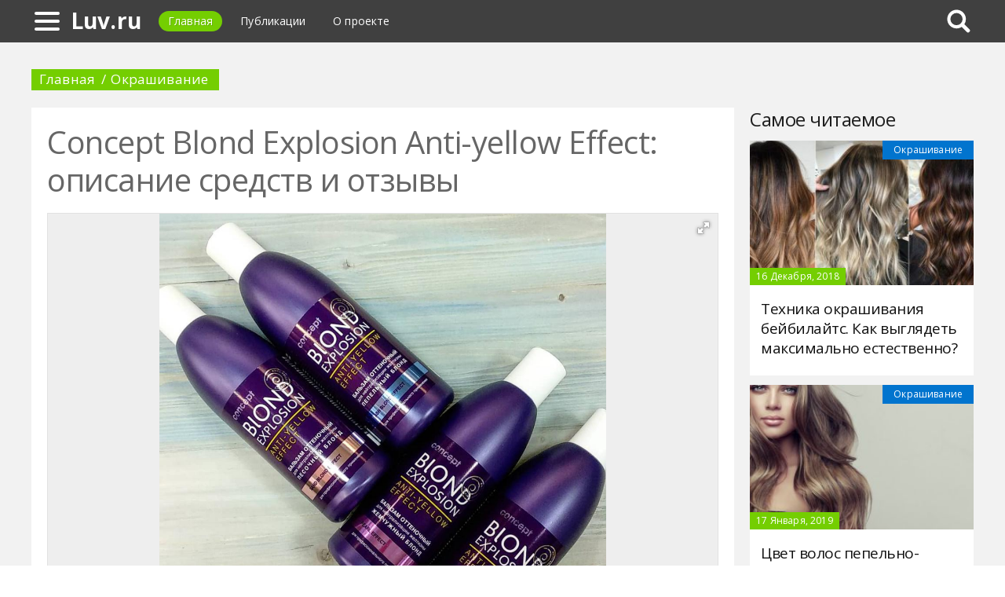

--- FILE ---
content_type: text/html; charset=UTF-8
request_url: https://luv.ru/405945a-concept-blond-explosion-anti-yellow-effect-opisanie-sredstv-i-otzyivyi
body_size: 8166
content:
<!DOCTYPE html>
<html>
    <head>
        <title>Concept Blond Explosion Anti-yellow Effect: описание средств и отзывы - Luv.ru</title>
                <meta name="description" content="В данной статье вы узнаете о настоящей находке для блондинок - линии Anti-yellow от Concept. История бренда, описание средств, отзывы покупателей - это и не только ждет вас при ознакомлении с представленным материалом. Приятного прочтения!" />
                        <meta name="keywords" content="concept blond explosion anti yellow effect цвет блонд бальзам антижелтый концепт" />
        <meta name="yandex-verification" content="59820d07ff7bbbba" />
<meta name="google-site-verification" content="mPKol0K7X_1TKGr68KKF_oezUzQ2vmNaZJaFLiMkX58" />
        <meta charset="utf-8">
        <link rel="canonical" href="https://luv.ru/405945a-concept-blond-explosion-anti-yellow-effect-opisanie-sredstv-i-otzyivyi" />
        <meta name="viewport" content="width=device-width, initial-scale=1">
        <meta http-equiv="X-UA-Compatible" content="IE=edge">
                <link rel="shortcut icon" type="image/png" href="/assets/icon/fav.png"/>
        <link rel="apple-touch-icon" sizes="120x120" href="/assets/icon/fav.png">
                <link rel="stylesheet" href="/css/global/style.css">
        <link rel="stylesheet" href="/css/global/manual.css">
        <!-- HTML5 Shim support of HTML5 elements--><!--[if lt IE 9]>
         <script src='https://cdn.jsdelivr.net/html5shiv/3.7.3/html5shiv.min.js'></script>
        <![endif]-->
                <script>
            window.jQuery || document.write("<script src='/js/vendor/jquery-3.1.1.min.js'><\/script>")
        </script>
                <link rel="image_src" href="/assets/i/ai/4/0/5/i/2692899.jpg" />
        <meta property="og:title" content="Concept Blond Explosion Anti-yellow Effect: описание средств и отзывы - Luv.ru" />
        <meta property="og:type" content="article" />
        <meta property="og:site_name" content="Luv.ru"/>
        <meta property="og:url" content="https://luv.ru/405945a-concept-blond-explosion-anti-yellow-effect-opisanie-sredstv-i-otzyivyi" />
        <meta property="og:image" content="/assets/i/ai/4/0/5/i/2692899.jpg" />
                <meta property="og:image:width" content="1024" />
        <meta property="og:image:height" content="1024" />
                <meta name="twitter:card" content="summary_large_image" />
        <meta property="twitter:image" content="/assets/i/ai/4/0/5/i/2692899.jpg" />
        <meta property="twitter:title" content="Concept Blond Explosion Anti-yellow Effect: описание средств и отзывы - Luv.ru" />
        <meta property="twitter:site" content="@luvru" />
        <meta property="twitter:creator" content="@luvru" />
        <meta property="twitter:url" content="https://luv.ru/405945a-concept-blond-explosion-anti-yellow-effect-opisanie-sredstv-i-otzyivyi" />                <script async src="https://www.googletagmanager.com/gtag/js?id=UA-121357525-1"></script>
            </head>
    <body>
        <div class="layout" id="layout">
            <nav class="pushmenu js-pushmenu">
    <button class="pushmenu__close js-close-pushmenu"></button>
    <div class="pushmenu__title">Разделы</div>
    <ul class="pushmenu__list">
        <li class="pushmenu__item"><a rel="nofollow" target="_blank" class="pushmenu__link" href="/login">Вход</a></li>
                <li class="pushmenu__item"><a class="pushmenu__link" href="/400c-staining">Окрашивание
</a></li>
                <li class="pushmenu__item"><a class="pushmenu__link" href="/401c-hairstyles">Прически
</a></li>
                <li class="pushmenu__item"><a class="pushmenu__link" href="/402c-haircuts">Стрижки
</a></li>
                <li class="pushmenu__item"><a class="pushmenu__link" href="/405c-stacking">Укладка
</a></li>
                <li class="pushmenu__item"><a class="pushmenu__link" href="/403c-facilities">Средства
</a></li>
                <li class="pushmenu__item"><a class="pushmenu__link" href="/404c-care">Уход
</a></li>
                <li class="pushmenu__item"><a class="pushmenu__link" href="/398c-eyebrows-and-eyelashes">Брови и ресницы</a></li>
                <li class="pushmenu__item"><a class="pushmenu__link" href="/399c-hair-treatment">Лечение волос</a></li>
            </ul>
</nav>
            <header class="header" id="header">
                <nav class="navbar">
                    <div class="navbar__wrap">
                        <a class="navbar__burger js-burger" href="#"><span class="navbar__burger-shape"></span></a>
                        <a class="navbar__logo" href="/" title="Главная">Luv.ru</a>
                        <ul class="navbar__menu">
                            <li class="navbar__item"><a class="navbar__link is-active" href="/">Главная</a></li>
                            <li class="navbar__item"><a class="navbar__link" href="/latest">Публикации</a></li>
                            <li class="navbar__item"><a class="navbar__link" href="/about.html">О проекте</a></li>
                        </ul>
                                                <div class="navbar__search js-search-wrap">
                            <div class="search">
                                <input class="search__btn js-search-btn" type="submit">
                                <form class="search__form js-search-form">
                                    <div class="search__holder"><div class="ya-site-form ya-site-form_inited_no" onclick="return {'action':'https://luv.ru/search','arrow':true,'bg':'#ffcc00','fontsize':12,'fg':'#000000','language':'ru','logo':'rb','publicname':'Yandex Site Search #2323868','suggest':true,'target':'_self','tld':'ru','type':2,'usebigdictionary':true,'searchid':2323868,'input_fg':'#000000','input_bg':'#ffffff','input_fontStyle':'normal','input_fontWeight':'normal','input_placeholder':null,'input_placeholderColor':'#000000','input_borderColor':'#7f9db9'}"><form action="https://yandex.ru/search/site/" method="get" target="_self" accept-charset="utf-8"><input type="hidden" name="searchid" value="2323868"/><input type="hidden" name="l10n" value="ru"/><input type="hidden" name="reqenc" value=""/><input type="search" name="text" value=""/><input type="submit" value="�����"/></form></div><style type="text/css">.ya-page_js_yes .ya-site-form_inited_no { display: none; }</style><script type="text/javascript">(function(w,d,c){var s=d.createElement('script'),h=d.getElementsByTagName('script')[0],e=d.documentElement;if((' '+e.className+' ').indexOf(' ya-page_js_yes ')===-1){e.className+=' ya-page_js_yes';}s.type='text/javascript';s.async=true;s.charset='utf-8';s.src=(d.location.protocol==='https:'?'https:':'http:')+'//site.yandex.net/v2.0/js/all.js';h.parentNode.insertBefore(s,h);(w[c]||(w[c]=[])).push(function(){Ya.Site.Form.init()})})(window,document,'yandex_site_callbacks');</script></div>
                                </form>
                            </div>
                        </div>
                                            </div>
                </nav>
            </header>
            <main class="main" id="main"><div class="page">
    <div class="page__full">
        <nav class="crumbs">
            <ul class="crumbs__list">
                <li class="crumbs__item"><a class="crumbs__link" href="/">Главная</a></li>
                <li class="crumbs__item"><a class="crumbs__link" href="/400c-staining">Окрашивание
</a></li>
            </ul>
        </nav>
    </div>
    <section class="page__content">
        <article class="content" itemscope="" itemtype="http://schema.org/Article">
            <h1 class="content__title">Concept Blond Explosion Anti-yellow Effect: описание средств и отзывы</h1>
                        <div class="content__image">
                <div class="fotorama" data-allowfullscreen="true" data-nav="thumbs" data-fit="contain" data-ratio="3/2" data-width="100%" data-keyboard="true" data-thumbmargin="0" data-shadows="true">
                                        <a href="/assets/i/ai/4/0/5/i/2692899.jpg"><img height="60" src="/assets/i/ai/4/0/5/i/2692899_thumb.jpg" /></a>
                                    </div>
            </div>
                        <ul class="content__meta">
                <li class="content__meta-date">31 Июля, 2018</li>
                <li class="content__meta-link">
                    <a class="content__meta-link-src" href="/400c-staining">Окрашивание
</a>
                </li>
                                <li class="content__meta-author">
                    <noindex>
                        <a rel="nofollow" href="https://fb.ru/author/64080" target="_blank">Мила Трифанова</a>
                    </noindex>
                </li>
            </ul>
            <p>Многие блондинки знакомы с проблемой желтизны волос после окрашивания. В погоне за пепельным оттенком и устранением желтого пигмента представительницы прекрасного пола пробуют множество оттеночных шампуней, однако не все из них устраняют неприятный цвет. Сегодня вашему вниманию представляется антижелтый бальзам для волос известной бьюти-марки Concept.</p> <h2>О бренде</h2> <p>Российский бренд Concept появился на рынке сравнительно недавно, а именно в 2007 году. Однако за столь короткий срок он успел завоевать сердца миллионов девушек. Перед тем как была выпущена продукция на рынок, все товары бренда были тщательно протестированы технологами из Германии.</p><p>На сегодняшний день продукция компании пользуется популярностью не только в России, но и в странах СНГ, Ближнего Востока и Европе.</p> <div class="photo" data-original="imkosmetik.com" data-author="Фото: "><img itemprop="image" alt="concept blond explosion" class="if uuid-2693057" src="/assets/i/ai/4/0/5/i/2693057.jpg" /></div> <p>Шампуни, бальзамы, маски и многие другие средства от Concept предназначены для волос любой текстуры. Восстановление, поддержание блеска, увлажнение - вот лишь малая часть тех свойств, на которые направлена представленная продукция.</p> <h2>Причины появления желтизны</h2> <p>Почему же почти у всех обладательниц цвета блонд возникает проблема появления желтого оттенка волос? Все дело в естественной пигментации. Также желтизна может быть вызвана неправильной покраской волос.</p><p>Как правило, девушки с естественными темными и русыми волосами чаще всего сталкиваются с появлением оранжевого, желтого и даже красного пигмента после осветления волос или их мелирования. Такой процесс может произойти даже летом под воздействием солнечных лучей.</p><p>К счастью, в современном мире появилось множество средств по коррекции оттенка волос, и нейтрализация желтизны перестала вызывать трудности.</p> <h2>Описание линии</h2> <p>Специально для блондинок, борющихся с желтизной волос, была выпущена линия Concept Blond Explosion Anti-yellow Effect. Шампунь и бальзам для волос из данной серии придадут вашим волосам серебряный оттенок.</p><p>При использовании шампуня необходимо соблюдать достаточно простую инструкцию. Необходимо намочить волосы, а затем слегка высушить полотенцем, чтобы капли не сильно стекали. Затем наносим шампунь и распределяем равномерно по всей длине. Массируем как корни, так и кожу головы на протяжении нескольких минут. Оставляем шампунь еще на 10-15 минут, а затем смываем его. Для более эффективного использования рекомендуется также применить антижелтый бальзам от "Концепт".</p> <div class="photo" data-original="market.kz" data-author="Фото: "><img itemprop="image" alt="бальзам антижелтый" class="if uuid-2693060" src="/assets/i/ai/4/0/5/i/2693060.jpg" /></div> <p>Применять данное косметическое средство для волос можно с регулярной периодичностью в зависимости от того, как часто вы моете голову. Чем чаще происходит этот процесс, тем быстрее смывается шампунь Concept Blond Explosion Anti-yellow Effect.</p><p>Следует отметить, что шампунь действует на волосы более мягко, чем бальзам. Поэтому, если вы не хотите сильно травмировать волосы, рекомендуется использовать шампунь данной серии.</p><p>Средняя цена товаров данной серии составляет от 300 до 600 рублей в зависимости от объема средств. Приобрести их можно как в официальном интернет-магазине бренда Concept, так и в специализированных магазинах по уходу за волосами и кожей головы.</p> <h2>Отзывы покупателей</h2> <p>Большинство пользователей остались довольны после тестирования продукции из серии Concept Blond Explosion Anti-yellow Effect. В качестве главной положительной характеристики называется эффективность данных средств для волос, эффект желтизны уходит сразу же после первого применения. Также многие отмечают относительно бюджетную стоимость средства и его приятный аромат. Шампуни и бальзамы Concept Blond Explosion Anti-yellow Effect не вызывают аллергических реакций, что является большим преимуществом для людей, страдающих аллергией.</p> <div class="photo" data-original="expertpovolosam.com" data-author="Фото: "><img itemprop="image" alt="Шампунь концепт" class="if uuid-2692898" src="/assets/i/ai/4/0/5/i/2692898.jpg" /></div> <p>В качестве главного отрицательного качества покупатели подчеркивают неэкономичное расходование средства. При активном использовании оно быстро заканчивается. Также некоторые девушки передержали данное средства и получили фиолетовый оттенок волос. Однако следует помнить, что если следовать инструкции, подобных коллапсов не произойдет. Поэтому необходимо внимательно читать условия применения на упаковке.</p>        </article>
                <aside class="page__block">
            <section class="group">
                <h2 class="group__subtitle">Похожие статьи</h2>
                <div class="group__list group__list--flex">
                                        <div class="substrate u-third">
                        <div class="substrate__category">Окрашивание
</div>
                        <a class="substrate__image substrate__image--bg" href="/419417a-osnovnyie-tehniki-okrashivaniya-volos-shemyi-pokraski-i-foto" style="background-image:url(/assets/i/ai/4/1/9/i/2808486_block.jpg);"></a>
                        <div class="substrate__holder">
                            <h3 class="substrate__title"><a class="substrate__title-link" href="/419417a-osnovnyie-tehniki-okrashivaniya-volos-shemyi-pokraski-i-foto">Основные техники окрашивания волос: схемы покраски и фото</a></h3>
                        </div>
                        <a class="substrate__link" href="/419417a-osnovnyie-tehniki-okrashivaniya-volos-shemyi-pokraski-i-foto"></a>
                    </div>
                                        <div class="substrate u-third">
                        <div class="substrate__category">Окрашивание
</div>
                        <a class="substrate__image substrate__image--bg" href="/430686a-berrivell-palitra-tsvetov-otzyivyi-i-foto" style="background-image:url(/assets/i/ai/4/3/0/i/2901620_block.jpg);"></a>
                        <div class="substrate__holder">
                            <h3 class="substrate__title"><a class="substrate__title-link" href="/430686a-berrivell-palitra-tsvetov-otzyivyi-i-foto">"Берривелл": палитра цветов, отзывы и фото</a></h3>
                        </div>
                        <a class="substrate__link" href="/430686a-berrivell-palitra-tsvetov-otzyivyi-i-foto"></a>
                    </div>
                                        <div class="substrate u-third">
                        <div class="substrate__category">Окрашивание
</div>
                        <a class="substrate__image substrate__image--bg" href="/434081a-orehovo-kashtanovyiy-tsvet-volos-sovetyi-po-vyiboru-kraski-foto-do-i-posle-okrashivaniya" style="background-image:url(/assets/i/ai/4/3/4/i/2923316_block.jpg);"></a>
                        <div class="substrate__holder">
                            <h3 class="substrate__title"><a class="substrate__title-link" href="/434081a-orehovo-kashtanovyiy-tsvet-volos-sovetyi-po-vyiboru-kraski-foto-do-i-posle-okrashivaniya">Орехово-каштановый цвет волос: советы по выбору краски, фото до и после окрашивания</a></h3>
                        </div>
                        <a class="substrate__link" href="/434081a-orehovo-kashtanovyiy-tsvet-volos-sovetyi-po-vyiboru-kraski-foto-do-i-posle-okrashivaniya"></a>
                    </div>
                                        <div class="substrate u-third">
                        <div class="substrate__category">Окрашивание
</div>
                        <a class="substrate__image substrate__image--bg" href="/419270a-cherno-siniy-tsvet-volos-opisanie-s-foto" style="background-image:url(/assets/i/ai/4/1/9/i/2806128_block.jpg);"></a>
                        <div class="substrate__holder">
                            <h3 class="substrate__title"><a class="substrate__title-link" href="/419270a-cherno-siniy-tsvet-volos-opisanie-s-foto">Черно-синий цвет волос: описание с фото</a></h3>
                        </div>
                        <a class="substrate__link" href="/419270a-cherno-siniy-tsvet-volos-opisanie-s-foto"></a>
                    </div>
                                        <div class="substrate u-third">
                        <div class="substrate__category">Окрашивание
</div>
                        <a class="substrate__image substrate__image--bg" href="/433138a-tehnika-okrashivaniya-beybilayts-kak-vyiglyadet-maksimalno-estestvenno" style="background-image:url(/assets/i/ai/4/3/3/i/2921920_block.jpg);"></a>
                        <div class="substrate__holder">
                            <h3 class="substrate__title"><a class="substrate__title-link" href="/433138a-tehnika-okrashivaniya-beybilayts-kak-vyiglyadet-maksimalno-estestvenno">Техника окрашивания бейбилайтс. Как выглядеть максимально естественно?</a></h3>
                        </div>
                        <a class="substrate__link" href="/433138a-tehnika-okrashivaniya-beybilayts-kak-vyiglyadet-maksimalno-estestvenno"></a>
                    </div>
                                        <div class="substrate u-third">
                        <div class="substrate__category">Окрашивание
</div>
                        <a class="substrate__image substrate__image--bg" href="/435046a-professionalnaya-kraska-dlya-volos-reyting-i-otzyivyi" style="background-image:url(/assets/i/ai/4/3/5/i/2934272_block.jpg);"></a>
                        <div class="substrate__holder">
                            <h3 class="substrate__title"><a class="substrate__title-link" href="/435046a-professionalnaya-kraska-dlya-volos-reyting-i-otzyivyi">Профессиональная краска для волос 6.0: рейтинг и отзывы</a></h3>
                        </div>
                        <a class="substrate__link" href="/435046a-professionalnaya-kraska-dlya-volos-reyting-i-otzyivyi"></a>
                    </div>
                                    </div>
            </section>
        </aside>
            </section>
</div>
<aside class="page__sidebar">
    <section class="page__block">
        <div class="group group--flex">
            <h2 class="group__subtitle">Самое читаемое</h2>
            <div class="group__list">
                                <div class="dado dado--sidebar">
                    <div class="dado__holder">
                        <a class="dado__category-link" href="/400c-staining">
                            <span class="dado__category-src">Окрашивание
</span>
                        </a>
                        <a class="dado__image" href="/433138a-tehnika-okrashivaniya-beybilayts-kak-vyiglyadet-maksimalno-estestvenno" style="background-image: url(/assets/i/ai/4/3/3/i/2921920_block.jpg);"></a>
                        <time class="dado__time">16 Декабря, 2018</time>
                    </div>
                    <div class="dado__info">
                        <h2 class="dado__title"><a class="dado__title-link" href="/433138a-tehnika-okrashivaniya-beybilayts-kak-vyiglyadet-maksimalno-estestvenno">Техника окрашивания бейбилайтс. Как выглядеть максимально естественно?</a></h2>
                    </div>
                </div>
                                <div class="dado dado--sidebar">
                    <div class="dado__holder">
                        <a class="dado__category-link" href="/400c-staining">
                            <span class="dado__category-src">Окрашивание
</span>
                        </a>
                        <a class="dado__image" href="/436261a-tsvet-volos-pepelno-korichnevyiy-foto-tehnika-okrashivaniya-rezultat-otzyivyi" style="background-image: url(/assets/i/ai/4/3/6/i/2945806_block.jpg);"></a>
                        <time class="dado__time">17 Января, 2019</time>
                    </div>
                    <div class="dado__info">
                        <h2 class="dado__title"><a class="dado__title-link" href="/436261a-tsvet-volos-pepelno-korichnevyiy-foto-tehnika-okrashivaniya-rezultat-otzyivyi">Цвет волос пепельно-коричневый: фото, техника окрашивания, результат, отзывы</a></h2>
                    </div>
                </div>
                                <div class="dado dado--sidebar">
                    <div class="dado__holder">
                        <a class="dado__category-link" href="/400c-staining">
                            <span class="dado__category-src">Окрашивание
</span>
                        </a>
                        <a class="dado__image" href="/439856a-okrashivanie-airtouch-otzyivyi-tehnika-pokraski-osobennosti-i-preimuschestva" style="background-image: url(/assets/i/ai/4/3/9/i/2973270_block.jpg);"></a>
                        <time class="dado__time">27 Января, 2019</time>
                    </div>
                    <div class="dado__info">
                        <h2 class="dado__title"><a class="dado__title-link" href="/439856a-okrashivanie-airtouch-otzyivyi-tehnika-pokraski-osobennosti-i-preimuschestva">Окрашивание Airtouch: отзывы, техника покраски, особенности и преимущества</a></h2>
                    </div>
                </div>
                                <div class="dado dado--sidebar">
                    <div class="dado__holder">
                        <a class="dado__category-link" href="/400c-staining">
                            <span class="dado__category-src">Окрашивание
</span>
                        </a>
                        <a class="dado__image" href="/420784a-blond-s-zatemnennyimi-kornyami-osobennosti-i-preimuschestva-okrashivaniya" style="background-image: url(/assets/i/ai/4/2/0/i/2820058_block.jpg);"></a>
                        <time class="dado__time">23 Октября, 2018</time>
                    </div>
                    <div class="dado__info">
                        <h2 class="dado__title"><a class="dado__title-link" href="/420784a-blond-s-zatemnennyimi-kornyami-osobennosti-i-preimuschestva-okrashivaniya">Блонд с затемненными корнями: особенности и преимущества окрашивания</a></h2>
                    </div>
                </div>
                                <div class="dado dado--sidebar">
                    <div class="dado__holder">
                        <a class="dado__category-link" href="/400c-staining">
                            <span class="dado__category-src">Окрашивание
</span>
                        </a>
                        <a class="dado__image" href="/477578a-kraski-dlya-volos-s-rozovyim-ottenkom-obzor-sovetyi-po-vyiboru" style="background-image: url(/assets/i/ai/4/7/7/i/3281688_block.jpg);"></a>
                        <time class="dado__time">17 Сентября, 2019</time>
                    </div>
                    <div class="dado__info">
                        <h2 class="dado__title"><a class="dado__title-link" href="/477578a-kraski-dlya-volos-s-rozovyim-ottenkom-obzor-sovetyi-po-vyiboru">Краски для волос с розовым оттенком: обзор, советы по выбору</a></h2>
                    </div>
                </div>
                                <div class="dado dado--sidebar">
                    <div class="dado__holder">
                        <a class="dado__category-link" href="/400c-staining">
                            <span class="dado__category-src">Окрашивание
</span>
                        </a>
                        <a class="dado__image" href="/414078a-melirovanie-s-tonirovaniem-tehnika-vyipolneniya-sovetyi-po-vyiboru-ottenka-foto" style="background-image: url(/assets/i/ai/4/1/4/i/2762199_block.jpg);"></a>
                        <time class="dado__time">21 Августа, 2018</time>
                    </div>
                    <div class="dado__info">
                        <h2 class="dado__title"><a class="dado__title-link" href="/414078a-melirovanie-s-tonirovaniem-tehnika-vyipolneniya-sovetyi-po-vyiboru-ottenka-foto">Мелирование с тонированием: техника выполнения, советы по выбору оттенка, фото</a></h2>
                    </div>
                </div>
                                <div class="dado dado--sidebar">
                    <div class="dado__holder">
                        <a class="dado__category-link" href="/400c-staining">
                            <span class="dado__category-src">Окрашивание
</span>
                        </a>
                        <a class="dado__image" href="/399906a-kraska-dlya-volos-palet-palitra-tsvetov-sposobyi-okrashivaniya-otzyivyi-i-foto" style="background-image: url(/assets/i/ai/3/9/9/i/2640298_block.jpg);"></a>
                        <time class="dado__time">25 Июля, 2018</time>
                    </div>
                    <div class="dado__info">
                        <h2 class="dado__title"><a class="dado__title-link" href="/399906a-kraska-dlya-volos-palet-palitra-tsvetov-sposobyi-okrashivaniya-otzyivyi-i-foto">Краска для волос "Палет": палитра цветов, способы окрашивания, отзывы и фото</a></h2>
                    </div>
                </div>
                                <div class="dado dado--sidebar">
                    <div class="dado__holder">
                        <a class="dado__category-link" href="/400c-staining">
                            <span class="dado__category-src">Окрашивание
</span>
                        </a>
                        <a class="dado__image" href="/435591a-kraska-dlya-volos-garnier-belle-color-pepelnyiy-blondin-opisanie-sostav-osobennosti-primeneniya" style="background-image: url(/assets/i/ai/4/3/5/i/2942385_block.jpg);"></a>
                        <time class="dado__time">14 Января, 2019</time>
                    </div>
                    <div class="dado__info">
                        <h2 class="dado__title"><a class="dado__title-link" href="/435591a-kraska-dlya-volos-garnier-belle-color-pepelnyiy-blondin-opisanie-sostav-osobennosti-primeneniya">Краска для волос Garnier Belle Color 8.1 пепельный блондин: описание, состав, особенности применения</a></h2>
                    </div>
                </div>
                                <div class="dado dado--sidebar">
                    <div class="dado__holder">
                        <a class="dado__category-link" href="/400c-staining">
                            <span class="dado__category-src">Окрашивание
</span>
                        </a>
                        <a class="dado__image" href="/417101a-okrashivanie-bryunetki-tsvetotip-podhodyaschie-tsveta-opisanie-s-foto-palitra-tsvetov-vyibor-kraski-dlya-volos-tehnika-okrashivaniya-osobennosti-i-nyuansyi-uhoda-za-volosami-posle-okraski" style="background-image: url(/assets/i/ai/4/1/7/i/2782684_block.jpg);"></a>
                        <time class="dado__time">7 Октября, 2018</time>
                    </div>
                    <div class="dado__info">
                        <h2 class="dado__title"><a class="dado__title-link" href="/417101a-okrashivanie-bryunetki-tsvetotip-podhodyaschie-tsveta-opisanie-s-foto-palitra-tsvetov-vyibor-kraski-dlya-volos-tehnika-okrashivaniya-osobennosti-i-nyuansyi-uhoda-za-volosami-posle-okraski">Окрашивание брюнетки: цветотип, подходящие цвета, описание с фото, палитра цветов, выбор краски для волос, техника окрашивания, особенности и нюансы ухода за волосами после окраски</a></h2>
                    </div>
                </div>
                                <div class="dado dado--sidebar">
                    <div class="dado__holder">
                        <a class="dado__category-link" href="/400c-staining">
                            <span class="dado__category-src">Окрашивание
</span>
                        </a>
                        <a class="dado__image" href="/439404a-vsya-palitra-tsvetov-krasok-dlya-volos-tsveta-po-nomeram-modnyie-ottenki-sovetyi-stilistov" style="background-image: url(/assets/i/ai/4/3/9/i/2964412_block.jpg);"></a>
                        <time class="dado__time">26 Января, 2019</time>
                    </div>
                    <div class="dado__info">
                        <h2 class="dado__title"><a class="dado__title-link" href="/439404a-vsya-palitra-tsvetov-krasok-dlya-volos-tsveta-po-nomeram-modnyie-ottenki-sovetyi-stilistov">Вся палитра цветов красок для волос: цвета по номерам, модные оттенки, советы стилистов</a></h2>
                    </div>
                </div>
                            </div>
        </div>
    </section>
</aside>
            </main>
            <button class="scroll-top is-hidden js-scrolltop"></button>
        </div>
        <footer class="footer" id="footer" role="contentinfo">
            <div class="footer__wrap">
                <p class="footer__info">&copy; Luv.ru 2026</p>
                <nav class="footer__nav">
                    <ul class="footer__nav-list">
                        <li class="footer__nav-item"><a class="footer__nav-link" href="/about.html">О проекте</a></li>
                                                <li class="footer__nav-item"><a class="footer__nav-link" href="/feedback.html">Обратная связь</a></li>                    </ul>
                </nav>
            </div>
        </footer>
        <script src="/js/global/app.js"></script>
        <script src="/js/global/ui.js"></script>
        <script type="text/javascript" src="/js/vendor/fotorama.js"></script>
                <script type="text/javascript">        new Image().src = "//counter.yadro.ru/hit;Multisite?t26.6;r"+escape(document.referrer)+((typeof(screen)=="undefined")?"":";s"+screen.width+"*"+screen.height+"*"+(screen.colorDepth?screen.colorDepth:screen.pixelDepth))+";u"+escape(document.URL)+";h"+escape(document.title.substring(0,150))+";"+Math.random();
                !function(e,t,a){(t[a]=t[a]||[]).push(function(){try{t.yaCounter49369438=new Ya.Metrika2({id:49369438,clickmap:!0,trackLinks:!0,accurateTrackBounce:!0,webvisor:!0})}catch(e){}});var c=e.getElementsByTagName("script")[0],n=e.createElement("script"),r=function(){c.parentNode.insertBefore(n,c)};n.type="text/javascript",n.async=!0,n.src="https://mc.yandex.ru/metrika/tag.js","[object Opera]"==t.opera?e.addEventListener("DOMContentLoaded",r,!1):r()}(document,window,"yandex_metrika_callbacks2");
                function gtag(){dataLayer.push(arguments)}window.dataLayer=window.dataLayer||[],gtag("js",new Date),gtag("config","UA-121357525-2");
        </script>
            </body>
</html>